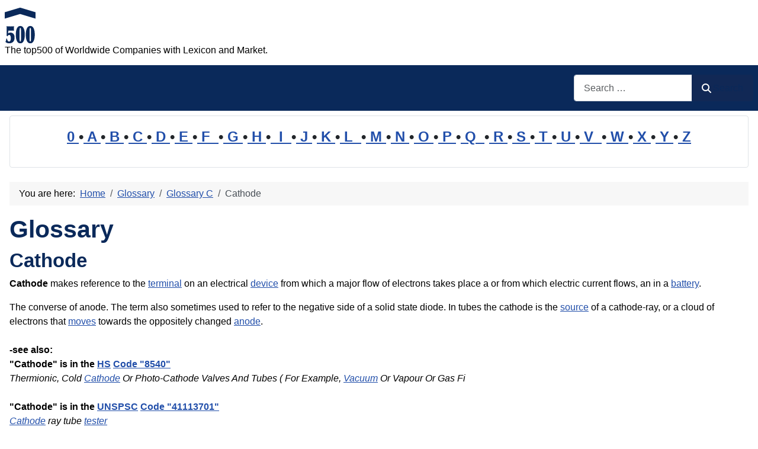

--- FILE ---
content_type: text/html; charset=utf-8
request_url: https://www.top500.de/cms/glossary/66-glossary-c/18772-cathode.html
body_size: 11371
content:
<!DOCTYPE html>
<html lang="en-gb" dir="ltr">

<head>
    <meta charset="utf-8">
	<meta name="author" content="Administrator">
	<meta name="robots" content="index, follow">
	<meta name="viewport" content="width=device-width, initial-scale=1">
	<meta name="description" content="Cathode makes reference to the terminal on an electrical device from which a major flow of electrons takes place a or from which electric current flows, an in a battery . . .">
	<meta name="generator" content="Joomla! - Open Source Content Management">
	<title>Cathode</title>
	<link href="https://www.top500.de/cms/glossary/66-glossary-c/18772-cathode.html" rel="canonical">
	<link href="/cms/" rel="mask-icon" color="#000">
	<link href="https://www.top500.de/cms/component/finder/search.opensearch?Itemid=101" rel="search" title="OpenSearch top500" type="application/opensearchdescription+xml">

    <link href="/cms/media/system/css/joomla-fontawesome.min.css?7aef7d" rel="lazy-stylesheet"><noscript><link href="/cms/media/system/css/joomla-fontawesome.min.css?7aef7d" rel="stylesheet"></noscript>
	<link href="/cms/media/templates/site/cassiopeia/css/template.min.css?7aef7d" rel="stylesheet">
	<link href="/cms/media/templates/site/cassiopeia/css/global/colors_standard.min.css?7aef7d" rel="stylesheet">
	<link href="/cms/media/plg_system_webauthn/css/button.min.css?7aef7d" rel="stylesheet">
	<link href="/cms/media/vendor/awesomplete/css/awesomplete.css?1.1.7" rel="stylesheet">
	<link href="/cms/media/templates/site/cassiopeia/css/vendor/joomla-custom-elements/joomla-alert.min.css?0.4.1" rel="stylesheet">
	<link href="/cms/media/templates/site/cassiopeia/css/user.css?7aef7d" rel="stylesheet">
	<style>:root {
		--hue: 214;
		--template-bg-light: #f0f4fb;
		--template-text-dark: #495057;
		--template-text-light: #ffffff;
		--template-link-color: var(--link-color);
		--template-special-color: #001B4C;
		
	}</style>

    <script src="/cms/media/mod_menu/js/menu.min.js?7aef7d" type="module"></script>
	<script type="application/json" class="joomla-script-options new">{"joomla.jtext":{"PLG_SYSTEM_WEBAUTHN_ERR_CANNOT_FIND_USERNAME":"Cannot find the username field in the login module. Sorry, Passwordless authentication will not work on this site unless you use a different login module.","PLG_SYSTEM_WEBAUTHN_ERR_EMPTY_USERNAME":"You need to enter your username (but NOT your password) before selecting the passkey login button.","PLG_SYSTEM_WEBAUTHN_ERR_INVALID_USERNAME":"The specified username does not correspond to a user account that has enabled passwordless login on this site.","JSHOWPASSWORD":"Show Password","JHIDEPASSWORD":"Hide Password","MOD_FINDER_SEARCH_VALUE":"Search &hellip;","COM_FINDER_SEARCH_FORM_LIST_LABEL":"Search Results","JLIB_JS_AJAX_ERROR_OTHER":"An error has occurred while fetching the JSON data: HTTP %s status code.","JLIB_JS_AJAX_ERROR_PARSE":"A parse error has occurred while processing the following JSON data:<br><code style=\"color:inherit;white-space:pre-wrap;padding:0;margin:0;border:0;background:inherit;\">%s<\/code>","ERROR":"Error","MESSAGE":"Message","NOTICE":"Notice","WARNING":"Warning","JCLOSE":"Close","JOK":"OK","JOPEN":"Open"},"finder-search":{"url":"\/cms\/component\/finder\/?task=suggestions.suggest&format=json&tmpl=component&Itemid=101"},"system.paths":{"root":"\/cms","rootFull":"https:\/\/www.top500.de\/cms\/","base":"\/cms","baseFull":"https:\/\/www.top500.de\/cms\/"},"csrf.token":"e9e8aa5c979b121ca5c70152e7f50449","system.keepalive":{"interval":1740000,"uri":"\/cms\/component\/ajax\/?format=json"}}</script>
	<script src="/cms/media/system/js/core.min.js?a3d8f8"></script>
	<script src="/cms/media/templates/site/cassiopeia/js/template.min.js?7aef7d" type="module"></script>
	<script src="/cms/media/system/js/keepalive.min.js?08e025" type="module"></script>
	<script src="/cms/media/system/js/fields/passwordview.min.js?61f142" defer></script>
	<script src="/cms/media/vendor/awesomplete/js/awesomplete.min.js?1.1.7" defer></script>
	<script src="/cms/media/com_finder/js/finder.min.js?755761" type="module"></script>
	<script src="/cms/media/system/js/messages.min.js?9a4811" type="module"></script>
	<script src="/cms/media/plg_system_webauthn/js/login.min.js?7aef7d" defer></script>
	<script type="application/ld+json">{"@context":"https://schema.org","@type":"BreadcrumbList","@id":"https://www.top500.de/cms/#/schema/BreadcrumbList/17","itemListElement":[{"@type":"ListItem","position":1,"item":{"@id":"https://www.top500.de/cms/","name":"Home"}},{"@type":"ListItem","position":2,"item":{"@id":"https://www.top500.de/cms/glossary.html","name":"Glossary"}},{"@type":"ListItem","position":3,"item":{"@id":"https://www.top500.de/cms/glossary/66-glossary-c.html","name":"Glossary C"}},{"@type":"ListItem","position":4,"item":{"name":"Cathode"}}]}</script>
	<script type="application/ld+json">{"@context":"https://schema.org","@graph":[{"@type":"Organization","@id":"https://www.top500.de/cms/#/schema/Organization/base","name":"top500","url":"https://www.top500.de/cms/"},{"@type":"WebSite","@id":"https://www.top500.de/cms/#/schema/WebSite/base","url":"https://www.top500.de/cms/","name":"top500","publisher":{"@id":"https://www.top500.de/cms/#/schema/Organization/base"},"potentialAction":{"@type":"SearchAction","target":"https://www.top500.de/cms/component/finder/search.html?q={search_term_string}&amp;Itemid=101","query-input":"required name=search_term_string"}},{"@type":"WebPage","@id":"https://www.top500.de/cms/#/schema/WebPage/base","url":"https://www.top500.de/cms/glossary/66-glossary-c/18772-cathode.html","name":"Cathode","description":"Cathode makes reference to the terminal on an electrical device from which a major flow of electrons takes place a or from which electric current flows, an in a battery . . .","isPartOf":{"@id":"https://www.top500.de/cms/#/schema/WebSite/base"},"about":{"@id":"https://www.top500.de/cms/#/schema/Organization/base"},"inLanguage":"en-GB","breadcrumb":{"@id":"https://www.top500.de/cms/#/schema/BreadcrumbList/17"}},{"@type":"Article","@id":"https://www.top500.de/cms/#/schema/com_content/article/18772","name":"Cathode","headline":"Cathode","inLanguage":"en-GB","isPartOf":{"@id":"https://www.top500.de/cms/#/schema/WebPage/base"}}]}</script>

<!-- No ads 18772/237 09:59:44 -->
</head>

<body class="site com_content wrapper-static view-article layout-blog no-task itemid-142 has-sidebar-left has-sidebar-right">
    <header class="header container-header full-width">

        
        
                    <div class="grid-child">
                <div class="navbar-brand">
                    <a class="brand-logo" href="/cms/">
                        <img loading="eager" decoding="async" src="https://www.top500.de/cms/images/logo.png" alt="top500" width="52" height="60">                    </a>
                                            <div class="site-description">The top500 of Worldwide Companies with Lexicon and Market.</div>
                                    </div>
            </div>
        
                    <div class="grid-child container-nav">
                                                    <div class="container-search">
                        
<form class="mod-finder js-finder-searchform form-search" action="/cms/component/finder/search.html?Itemid=101" method="get" role="search">
    <label for="mod-finder-searchword89" class="visually-hidden finder">Search</label><div class="mod-finder__search input-group"><input type="text" name="q" id="mod-finder-searchword89" class="js-finder-search-query form-control" value="" placeholder="Search &hellip;"><button class="btn btn-primary" type="submit"><span class="icon-search icon-white" aria-hidden="true"></span> Search</button></div>
            <input type="hidden" name="Itemid" value="101"></form>

                    </div>
                            </div>
            </header>

    <div class="site-grid">
        
                    <div class="grid-child container-top-a">
                <div class="top-a card ">
        <div class="card-body">
                
<div id="mod-custom87" class="mod-custom custom">
    <p style="line-height: 1.6em; font-size: 1.5em; font-weight: bold; text-align: center;"><a href="/cms/glossary/63-glossary-0.html">0 </a>•<a href="/cms/glossary/64-glossary-a.html"> A </a>•<a href="/cms/glossary/65-glossary-b.html"> B </a>•<a href="/cms/glossary/66-glossary-c.html"> C </a>•<a href="/cms/glossary/67-glossary-d.html"> D </a>•<a href="/cms/glossary/68-glossary-e.html"> E </a>•<a href="/cms/glossary/69-glossary-f.html"> F  </a>•<a href="/cms/glossary/70-glossary-g.html"> G </a>•<a href="/cms/glossary/71-glossary-h.html"> H </a>•<a href="/cms/glossary/72-glossary-i.html">  I  </a>•<a href="/cms/glossary/73-glossary-j.html"> J </a>•<a href="/cms/glossary/74-glossary-k.html"> K </a>•<a href="/cms/glossary/75-glossary-l.html"> L  </a>•<a href="/cms/glossary/76-glossary-m.html"> M </a>•<a href="/cms/glossary/77-glossary-n.html"> N </a>•<a href="/cms/glossary/78-glossary-o.html"> O </a>•<a href="/cms/glossary/79-glossary-p.html"> P </a>•<a href="/cms/glossary/80-glossary-q.html"> Q  </a>•<a href="/cms/glossary/81-glossary-r.html"> R </a>•<a href="/cms/glossary/82-glossary-s.html"> S </a>•<a href="/cms/glossary/83-glossary-t.html"> T </a>•<a href="/cms/glossary/84-glossary-u.html"> U </a>•<a href="/cms/glossary/85-glossary-v.html"> V  </a>•<a href="/cms/glossary/86-glossary-w.html"> W </a>•<a href="/cms/glossary/87-glossary-x.html"> X </a>•<a href="/cms/glossary/88-glossary-y.html"> Y </a>•<a href="/cms/glossary/89-glossary-z.html"> Z</a></p></div>
    </div>
</div>

            </div>
        
        
                    <div class="grid-child container-sidebar-left">
                <div class="sidebar-left card ">
            <h3 class="card-header ">New in the Glossary</h3>        <div class="card-body">
                <ul class="mod-articleslatest latestnews mod-list">
    <li itemscope itemtype="https://schema.org/Article">
        <a href="/cms/glossary/69-glossary-f/56901-fashion-retail.html" itemprop="url">
            <span itemprop="name">
                Fashion retail            </span>
        </a>
    </li>
    <li itemscope itemtype="https://schema.org/Article">
        <a href="/cms/glossary/65-glossary-b/56583-buckling.html" itemprop="url">
            <span itemprop="name">
                Buckling            </span>
        </a>
    </li>
    <li itemscope itemtype="https://schema.org/Article">
        <a href="/cms/glossary/79-glossary-p/56852-printing-industry.html" itemprop="url">
            <span itemprop="name">
                Printing industry            </span>
        </a>
    </li>
    <li itemscope itemtype="https://schema.org/Article">
        <a href="/cms/glossary/84-glossary-u/27959-uplift.html" itemprop="url">
            <span itemprop="name">
                uplift            </span>
        </a>
    </li>
    <li itemscope itemtype="https://schema.org/Article">
        <a href="/cms/glossary/65-glossary-b/56843-biofuel-production.html" itemprop="url">
            <span itemprop="name">
                Biofuel Production            </span>
        </a>
    </li>
    <li itemscope itemtype="https://schema.org/Article">
        <a href="/cms/glossary/65-glossary-b/56962-bloom-energy-servers.html" itemprop="url">
            <span itemprop="name">
                Bloom Energy Servers            </span>
        </a>
    </li>
    <li itemscope itemtype="https://schema.org/Article">
        <a href="/cms/glossary/68-glossary-e/56911-energy-generation.html" itemprop="url">
            <span itemprop="name">
                Energy generation            </span>
        </a>
    </li>
    <li itemscope itemtype="https://schema.org/Article">
        <a href="/cms/glossary/76-glossary-m/56909-market-competition.html" itemprop="url">
            <span itemprop="name">
                Market Competition            </span>
        </a>
    </li>
    <li itemscope itemtype="https://schema.org/Article">
        <a href="/cms/glossary/72-glossary-i/56907-industrial-park.html" itemprop="url">
            <span itemprop="name">
                Industrial Park            </span>
        </a>
    </li>
    <li itemscope itemtype="https://schema.org/Article">
        <a href="/cms/glossary/72-glossary-i/56906-industrial-cluster.html" itemprop="url">
            <span itemprop="name">
                Industrial Cluster            </span>
        </a>
    </li>
    <li itemscope itemtype="https://schema.org/Article">
        <a href="/cms/glossary/76-glossary-m/56904-manufacturing-industry.html" itemprop="url">
            <span itemprop="name">
                Manufacturing Industry            </span>
        </a>
    </li>
    <li itemscope itemtype="https://schema.org/Article">
        <a href="/cms/glossary/82-glossary-s/57024-shein.html" itemprop="url">
            <span itemprop="name">
                Shein            </span>
        </a>
    </li>
    <li itemscope itemtype="https://schema.org/Article">
        <a href="/cms/glossary/86-glossary-w/57022-workplace-hazard.html" itemprop="url">
            <span itemprop="name">
                Workplace Hazard            </span>
        </a>
    </li>
    <li itemscope itemtype="https://schema.org/Article">
        <a href="/cms/glossary/86-glossary-w/57021-water-pollution.html" itemprop="url">
            <span itemprop="name">
                Water Pollution            </span>
        </a>
    </li>
    <li itemscope itemtype="https://schema.org/Article">
        <a href="/cms/glossary/83-glossary-t/57019-transboundary-pollution.html" itemprop="url">
            <span itemprop="name">
                Transboundary Pollution            </span>
        </a>
    </li>
</ul>
    </div>
</div>
<div class="sidebar-left card ">
            <h3 class="card-header ">Most Read</h3>        <div class="card-body">
                
<div id="mod-custom131" class="mod-custom custom">
    <p>1: <a href='https://www.top500.de/cms/glossary/76-glossary-m/28161-medicine.html'  title='Medicine is the science and practice of the diagnosis, treatment, and prevention of disease. The word medicine is derived from the Latin ars medicina, meaning the art of healing . . . . .'>Medicine</a><!-- u=0, s=525 V=0 --><br>
2: <a href='https://www.top500.de/cms/glossary/86-glossary-w/57021-water-pollution.html'  title='Water Pollution: The degradation of water bodies due to anthropogenic activities poses a critical global challenge. Water pollution in industrial contexts arises primarily from the . . .'>Water Pollution</a><!-- u=0, s=525 V=0 --><br>
3: <a href='https://www.top500.de/cms/glossary/82-glossary-s/57024-shein.html'  title='The term Shein refers to a globally operating online retailer specializing in ultra-fast fashion, leveraging digital-first strategies to dominate the low-cost apparel market . . . . .'>Shein</a><!-- u=0, s=525 V=0 --><br>
4: <a href='https://www.top500.de/cms/glossary/65-glossary-b/56843-biofuel-production.html'  title='The industrial process of Biofuel Production transforms organic materials into renewable energy sources, reducing reliance on fossil fuels. This sector integrates agricultural, biochemical, . . .'>Biofuel Production</a><!-- u=0, s=525 V=0 --><br>
5: <a href='https://www.top500.de/cms/glossary/72-glossary-i/56869-industrial-engineering.html'  title='Industrial Engineering is a branch of engineering that focuses on the design, improvement, and installation of integrated systems of people, materials, information, equipment, and energy . . . . .'>Industrial Engineering</a><!-- u=0, s=525 V=0 --><br>
6: <a href='https://www.top500.de/cms/glossary/64-glossary-a/56898-apparel-industry.html'  title='Apparel industry: The apparel industry encompasses the design, manufacturing, distribution, and retail of clothing and accessories, serving as a cornerstone of global trade and economic . . .'>Apparel industry</a><!-- u=0, s=525 V=0 --><br>
7: <a href='https://www.top500.de/cms/glossary/76-glossary-m/56862-manufacturing-site.html'  title='A manufacturing site is a location where raw materials are transformed into finished goods through various industrial processes. These sites are critical components of the global supply . . .'>Manufacturing site</a><!-- u=0, s=525 V=0 --><br>
8: <a href='https://www.top500.de/cms/glossary/79-glossary-p/21430-product.html'  title='Product: In an industrial context, a product is a tangible or intangible item that is created as a result of a process of production and that is intended to be sold or traded . . . . .'>Product</a><!-- u=0, s=525 V=0 --><br>
9: <a href='https://www.top500.de/cms/glossary/70-glossary-g/22855-groin.html'  title='Groin: - In human anatomy, the groin (the adjective is inguinal, as in inguinal canal) areas are the two creases at the junction of the torso with the legs (thighs) . . . . .'>Groin</a><!-- u=0, s=525 V=0 --><br>
10: <a href='https://www.top500.de/cms/glossary/76-glossary-m/56750-monoethanolamine.html'  title='Monoethanolamine (MEA) is a colorless, viscous liquid with the chemical formula C₂H₇NO. It possesses both amine and alcohol functional groups, enabling it to act as a weak base and a . . .'>Monoethanolamine</a><!-- u=0, s=525 V=0 --><br>
11: <a href='https://www.top500.de/cms/glossary/72-glossary-i/56834-industrial-company.html'  title='Industrial company is a formal business entity whose primary commercial activity involves the large-scale manufacturing or production of goods from raw materials, components, or . . .'>Industrial company</a><!-- u=0, s=525 V=0 --><br>
12: <a href='https://www.top500.de/cms/glossary/67-glossary-d/19203-dredger.html'  title='A Dredger is a highly specialized piece of industrial equipment, often described as a self-propelled vessel, used to remove and transport sediment, silt, or debris from the bed of a river, . . .'>Dredger</a><!-- u=0, s=525 V=0 --><br>
13: <a href='https://www.top500.de/cms/glossary/78-glossary-o/56896-occupational-exposure.html'  title='Occupational exposure refers to the contact with hazardous substances, conditions, or activities that workers may encounter during their employment. This exposure can lead to various health . . .'>Occupational exposure</a><!-- u=0, s=525 V=0 --><br>
14: <a href='https://www.top500.de/cms/glossary/67-glossary-d/56748-diethanolamine.html'  title='Diethanolamine (DEA) is an organic compound with the formula HN(CH₂CH₂OH)₂. It is a colorless, hygroscopic liquid or crystalline solid with an ammonia-like odor . . . . .'>Diethanolamine</a><!-- u=0, s=525 V=0 --><br>
15: <a href='https://www.top500.de/cms/glossary/70-glossary-g/18519-gearbox.html'  title='Gearbox, also known as a gear case or gearhead pertains to a gear or a hydraulic system responsible for transmitting mechanical power from a prime mover (an engine or electric motor), into . . .'>Gearbox</a><!-- u=0, s=525 V=0 --><br>
16: <a href='https://www.top500.de/cms/glossary/83-glossary-t/19544-transceiver.html'  title='Transceiver is defined as radio receiver and transmitter. . . . . .'>Transceiver</a><!-- u=0, s=525 V=0 --><br>
17: <a href='https://www.top500.de/cms/glossary/64-glossary-a/28111-anthology.html'  title='Anthology: In the industrial sector, the term anthology refers to a curated collection of works that share a common theme or purpose. This concept is particularly relevant in industries . . .'>Anthology</a><!-- u=0, s=525 V=0 --><br>
18: <a href='https://www.top500.de/cms/glossary/64-glossary-a/56879-aquatic-impact.html'  title='The term Aquatic Impact refers to the effects of industrial activities on water ecosystems, including surface water, groundwater, and marine environments . . . . .'>Aquatic Impact</a><!-- u=0, s=525 V=0 --><br>
19: <a href='https://www.top500.de/cms/glossary/81-glossary-r/56746-robustness.html'  title='Robustness refers to the ability of a system, process, or product to maintain its functionality and performance despite variations, disturbances, or stress factors . . . . .'>Robustness</a><!-- u=0, s=525 V=0 --><br>
20: <a href='https://www.top500.de/cms/glossary/77-glossary-n/12105-nace-rev-2.html'  title='This is an overview about the European Activity Codes NACE Rev. 2. It was published 2006 and replaced the version 1 from 1993 and version 1.1 from 2002 . . . . .'>NACE Rev. 2</a><!-- u=0, s=525 V=0 --><br>
</ol><small>(As of 09:45)</small></p></div>
    </div>
</div>
<div class="sidebar-left card ">
            <h3 class="card-header ">New on the market</h3>        <div class="card-body">
                <ul class="mod-articleslatest latestnews mod-list">
    <li itemscope itemtype="https://schema.org/Article">
        <a href="/cms/markets/56753-no-longer-in-the-market.html" itemprop="url">
            <span itemprop="name">
                No longer in the Market            </span>
        </a>
    </li>
    <li itemscope itemtype="https://schema.org/Article">
        <a href="/cms/markets/53981-plastic-injection-mold-and-manufacture-for-almost-20-year.html" itemprop="url">
            <span itemprop="name">
                Plastic injection mold and manufacture for almost 20 year            </span>
        </a>
    </li>
    <li itemscope itemtype="https://schema.org/Article">
        <a href="/cms/markets/33237-unike-60w-led-street-light-just-pay-9-9d.html" itemprop="url">
            <span itemprop="name">
                UNIKE/ 60w LED STREET light just pay $9.9            </span>
        </a>
    </li>
    <li itemscope itemtype="https://schema.org/Article">
        <a href="/cms/markets/18033-wholesale-blackberry-72909000870083108100-at-low-price.html" itemprop="url">
            <span itemprop="name">
                Wholesale Blackberry 7290,9000,8700,8310,8100 at low price.            </span>
        </a>
    </li>
    <li itemscope itemtype="https://schema.org/Article">
        <a href="/cms/markets/53952-steelee.html" itemprop="url">
            <span itemprop="name">
                STEEL            </span>
        </a>
    </li>
    <li itemscope itemtype="https://schema.org/Article">
        <a href="/cms/markets/17977-19q-poe-injector-48v-nach-ieee-8023af-managed-full-load.html" itemprop="url">
            <span itemprop="name">
                19" PoE Injector 48V nach IEEE 802.3af managed full load            </span>
        </a>
    </li>
    <li itemscope itemtype="https://schema.org/Article">
        <a href="/cms/markets/55674-bonum-55674.html" itemprop="url">
            <span itemprop="name">
                Bonum Decretum Ltd.            </span>
        </a>
    </li>
    <li itemscope itemtype="https://schema.org/Article">
        <a href="/cms/markets/32651-rfq-om-enquiry-ss316l.html" itemprop="url">
            <span itemprop="name">
                RFQ  /OM/ ENQUIRY /SS316L            </span>
        </a>
    </li>
    <li itemscope itemtype="https://schema.org/Article">
        <a href="/cms/markets/52925-rattan-furniture-20220605163407658.html" itemprop="url">
            <span itemprop="name">
                Rattan furniture            </span>
        </a>
    </li>
    <li itemscope itemtype="https://schema.org/Article">
        <a href="/cms/markets/52469-magnesium-carbonate-with-reasonable-price.html" itemprop="url">
            <span itemprop="name">
                Magnesium Carbonate  with reasonable price            </span>
        </a>
    </li>
    <li itemscope itemtype="https://schema.org/Article">
        <a href="/cms/markets/11295-epimedium-brevicornum-extract-5-10-20-30-40-50-icariin-hplc.html" itemprop="url">
            <span itemprop="name">
                Epimedium Brevicornum extract 5% 10% 20%,30% 40%,50% Icariin HPLC            </span>
        </a>
    </li>
    <li itemscope itemtype="https://schema.org/Article">
        <a href="/cms/markets/4657-expanded-ptfe-sheet.html" itemprop="url">
            <span itemprop="name">
                Expanded PTFE sheet            </span>
        </a>
    </li>
    <li itemscope itemtype="https://schema.org/Article">
        <a href="/cms/markets/4665-expanded-ptfe-gasket.html" itemprop="url">
            <span itemprop="name">
                Expanded PTFE Gasket            </span>
        </a>
    </li>
    <li itemscope itemtype="https://schema.org/Article">
        <a href="/cms/markets/52912-op-15-20220605160808729.html" itemprop="url">
            <span itemprop="name">
                OP-15            </span>
        </a>
    </li>
    <li itemscope itemtype="https://schema.org/Article">
        <a href="/cms/markets/52342-increase-your-traffic-business.html" itemprop="url">
            <span itemprop="name">
                Increase your traffic & business            </span>
        </a>
    </li>
</ul>
    </div>
</div>
<div class="sidebar-left card ">
            <h3 class="card-header ">Statistics</h3>        <div class="card-body">
                <ul class="mod-stats list-group">
    <li class="list-group-item">
        Users        <span class="badge bg-secondary float-end rounded-pill">582</span>
    </li>
    <li class="list-group-item">
        Articles        <span class="badge bg-secondary float-end rounded-pill">14461</span>
    </li>
</ul>
    </div>
</div>
<div class="sidebar-left card ">
            <h3 class="card-header ">Who is Online?</h3>        <div class="card-body">
                
<div class="mod-whosonline">
                            <p>We have 10149&#160;guests and no members online</p>
    
    </div>
    </div>
</div>

            </div>
        
        <div class="grid-child container-component">
            <nav class="mod-breadcrumbs__wrapper" aria-label="Breadcrumbs">
    <ol class="mod-breadcrumbs breadcrumb px-3 py-2">
                    <li class="mod-breadcrumbs__here float-start">
                You are here: &#160;
            </li>
        
        <li class="mod-breadcrumbs__item breadcrumb-item"><a href="/cms/" class="pathway"><span>Home</span></a></li><li class="mod-breadcrumbs__item breadcrumb-item"><a href="/cms/glossary.html" class="pathway"><span>Glossary</span></a></li><li class="mod-breadcrumbs__item breadcrumb-item"><a href="/cms/glossary/66-glossary-c.html" class="pathway"><span>Glossary C</span></a></li><li class="mod-breadcrumbs__item breadcrumb-item active"><span>Cathode</span></li>    </ol>
    </nav>

            
            <div id="system-message-container" aria-live="polite"></div>

            <main>
                <div class="com-content-article item-page">
    <meta itemprop="inLanguage" content="en-GB">
        <div class="page-header">
        <h1> Glossary </h1>
    </div>
    
    
        <div class="page-header">
        <h2>
            Cathode        </h2>
                            </div>
        
        
    
    
        
                                    <div class="com-content-article__body">
        <p><b>Cathode</b> makes reference to the <a href="/cms/glossary/83-glossary-t/19498-terminal.html" >terminal</a> on an electrical <a href="/cms/glossary/67-glossary-d/19118-device.html" >device</a> from which a major flow of electrons takes place a or from which electric current flows, an in a <a href="/cms/glossary/65-glossary-b/21114-battery.html" >battery</a>. <br /> </p>
 <p>The converse of anode. The term also sometimes used to refer to the negative side of a solid state diode. In tubes the cathode is the <a href="/cms/glossary/82-glossary-s/22441-source.html" title="Source: ; - In an industrial or industry context, a 'source' typically refers to the origin or starting point of a material, energy, or information . . ." rev="av:20230131002504">source</a> of a cathode-ray, or a cloud of electrons that <a href="/cms/glossary/76-glossary-m/22823-move.html" title="Move: In the industrial, industry context, 'move' refers to the act of transferring or relocating a product, machine, or piece of equipment from one place to . . ." rev="av:20230204005505">moves</a> towards the oppositely changed <a href="/cms/glossary/64-glossary-a/23076-anode.html" title="An anode is an electrode through which electric current flows into a polarized electrical device. The direction of electric current is, by convention, opposite to the direction of electron . . ." rev="av:20230221002504">anode</a>.<br /> <br /> <strong>-see also:</strong><br /> <strong>"Cathode" is in the <a href="https://www.top500.de/cms/glossary/71-glossary-h/20520-harmonized-system.html">HS</a> <a href="/cms/../lexikon/hs_code_8540.php">Code "8540"</a></strong><br />   <em>Thermionic, Cold <a href="/cms/../lexikon/hs_code_8540.php">Cathode</a> Or Photo-Cathode Valves And Tubes ( For Example, <a href="/cms/glossary/85-glossary-v/18804-vacuum.html">Vacuum</a> Or Vapour Or Gas Fi</em><br /> <br />
 <strong>"Cathode" is in the <a href="https://www.top500.de/lexikon/unspsc.php">UNSPSC</a> <a href="/cms/../lexikon/unspsc_code_41113701.php">Code "41113701"</a></strong><br />   <em><a href="/cms/../lexikon/unspsc_code_41113701.php">Cathode</a> ray tube <a href="/cms/glossary/83-glossary-t/56073-tester.html" title="Tester refers to a device, tool, or individual responsible for assessing the functionality, performance, and quality of products or systems within an industrial . . ." rev="av:20240914082652">tester</a></em></p>
<div align="right">Ref: 122353/2006-09-19</div>
<hr />
<p>Cathode The <a href="/cms/glossary/68-glossary-e/20178-electrode.html" >electrode</a> in an electrochemical <a href="/cms/glossary/66-glossary-c/18785-cell.html">cell</a> where reduction takes place. During <a href="/cms/glossary/67-glossary-d/22817-discharge.html" title="Discharge in the context to expel or to 'let go' may refer to a termination of employment, the end of an employee's duration with an employer; - Discharge in the context of a flow may refer . . ." rev="av:20230207003504">discharge</a>, the positive electrode of the cell is the cathode. During <a href="/cms/glossary/66-glossary-c/21618-charge.html" title="Charge: ; - In the industrial and industry context, 'charge' refers to a flow of electrical energy in a system or . . ." rev="av:20230205002504">charge</a> in a rechargeable battery, the negative electrode is the cathode.<br /> <br /> <strong>-see also:</strong><br /> <strong>"Cathode" is in the <a href="https://www.top500.de/cms/glossary/71-glossary-h/20520-harmonized-system.html">HS</a> <a href="/cms/../lexikon/hs_code_8540.php">Code "8540"</a></strong><br />   <em>Thermionic, Cold <a href="/cms/../lexikon/hs_code_8540.php">Cathode</a> Or Photo-Cathode <a href="/cms/glossary/85-glossary-v/53658-valve.html" title=" ; - A valve is a device or natural object that regulates, directs or controls the flow of a fluid (gases, liquids, fluidized solids, or slurries) by opening, closing, or partially . . ." rev="av:20230302002504">Valves</a> And Tubes ( For Example, Vacuum Or Vapour Or Gas Fi</em><br /> <br /> <strong>"Cathode" is in the <a href="https://www.top500.de/lexikon/unspsc.php">UNSPSC</a> <a href="/cms/../lexikon/unspsc_code_32141001.php">Code "32141001"</a></strong><br />   <em><a href="/cms/../lexikon/unspsc_code_32141001.php">Cathode</a> ray tubes</em></p>
<div align="right">Ref: 122383/2006-09-21</div>
<p><br /><strong>Other Database Pages Exist for this Phrase:</strong><br /> <a href="/cms/../lexikon/hot_cathode.htm">Hot cathode <em>(Hot cathode pertains to an ionization </em></a><em><a href="/cms/glossary/70-glossary-g/18485-gauge.html" >gauge</a> in ...)</em><br /> <a href="/cms/../lexikon/cathode-ray_tube.htm">Cathode-ray tube <em>(A cathode-ray tube (CRT) is a special case where ...)</em></a><br /> <a href="/cms/glossary/66-glossary-c/19980-chemical.html">Chemical <em>(A chemical substance is any material with a ...)</em></a><br /> <a href="https://www.top500.de/cms/glossary/66-glossary-c/18785-cell.html">Cell <em>(Cell is one of the compartments of a groin or rib ...)</em></a><br /> <a href="/cms/glossary/66-glossary-c/18697-carbon.html" >Carbon</a><a href="/cms/glossary/66-glossary-c/18704-carbon-electrode.html"> electrode <em>(Electrode refers to conductive element that, via ...)</em></a></p>
<hr />
<p> </p>
<p></p>
    
<hr id="related=202510" />
      <div class='adsense-auto-ads-ignore'>
	  <table width=100% style="border:1px solid black; border-collapse: collapse; width: 100%">
<tr><td colspan="2" style="text-align:center; colspan:2" ><div style="border-bottom: 2px solid #333">
	                  
	                  
<h3><b title='202510'>Related Articles</b> to the term 'Cathode'  </h3></div></td></tr>
<tr><td style="border-right: none"><b>'<a href='https://www.top500.de/cms/glossary/79-glossary-p/53650-phosphor.html'>Phosphor</a>'  </b></td><td style='text-align:right; border-left: none'>■■■■■■■■■■</td></tr><tr><td colspan="2" style="border-bottom: 1px solid #333">Phosphor: A phosphor is a substance that exhibits the phenomenon of luminescence it emits light when . . . <a href='https://www.top500.de/cms/glossary/79-glossary-p/53650-phosphor.html'>Read More</a></td></tr>
<tr><td style="border-right: none"><b>'<a href='https://www.top500.de/cms/glossary/68-glossary-e/56054-electron-tube.html'>Electron tube</a>'  </b></td><td style='text-align:right; border-left: none'>■■■■■■■■■■</td></tr><tr><td colspan="2" style="border-bottom: 1px solid #333">Electron tube refers to a device that controls electric current flow in a high vacuum between electrodes. . . . <a href='https://www.top500.de/cms/glossary/68-glossary-e/56054-electron-tube.html'>Read More</a></td></tr>
<tr><td style="border-right: none"><b>'<a href='https://www.top500.de/cms/glossary/64-glossary-a/18459-aluminum-smelting-process.html'>Aluminum smelting process</a>'  </b></td><td style='text-align:right; border-left: none'>■■■■■■■■■</td></tr><tr><td colspan="2" style="border-bottom: 1px solid #333">Aluminum is produced during an electrochemical reduction reaction called Aluminum smelting process in . . . <a href='https://www.top500.de/cms/glossary/64-glossary-a/18459-aluminum-smelting-process.html'>Read More</a></td></tr>
<tr><td style="border-right: none"><b>'<a href='https://www.top500.de/cms/glossary/66-glossary-c/18785-cell.html'>Cell</a>'  </b></td><td style='text-align:right; border-left: none'>■■■■■■■■■</td></tr><tr><td colspan="2" style="border-bottom: 1px solid #333">A Cell is described as an electrochemical system consisting of an anode and a cathode immersed in an . . . <a href='https://www.top500.de/cms/glossary/66-glossary-c/18785-cell.html'>Read More</a></td></tr>
<tr><td style="border-right: none"><b>'<a href='https://www.top500.de/cms/glossary/64-glossary-a/23076-anode.html'>Anode</a>'  </b></td><td style='text-align:right; border-left: none'>■■■■■■■■■</td></tr><tr><td colspan="2" style="border-bottom: 1px solid #333">Anode: An anode is an electrode through which electric current flows into a polarized electrical device. . . . <a href='https://www.top500.de/cms/glossary/64-glossary-a/23076-anode.html'>Read More</a></td></tr>
<tr><td style="border-right: none"><b>'<a href='https://www.top500.de/cms/glossary/66-glossary-c/55774-cathodic-protection.html'>Cathodic protection</a>'  </b></td><td style='text-align:right; border-left: none'>■■■■■■■■■</td></tr><tr><td colspan="2" style="border-bottom: 1px solid #333">Cathodic protection in the industrial context is a technique used to control the corrosion of a metal . . . <a href='https://www.top500.de/cms/glossary/66-glossary-c/55774-cathodic-protection.html'>Read More</a></td></tr>
<tr><td style="border-right: none"><b>'<a href='https://www.top500.de/cms/glossary/64-glossary-a/19776-alumina.html'>Alumina</a>'  </b></td><td style='text-align:right; border-left: none'>■■■■■■■■</td></tr><tr><td colspan="2" style="border-bottom: 1px solid #333">Alumina is characterized as a white, powdery substance produced from bauxite by a chemical process during . . . <a href='https://www.top500.de/cms/glossary/64-glossary-a/19776-alumina.html'>Read More</a></td></tr>
<tr><td style="border-right: none"><b>'<a href='https://www.top500.de/cms/glossary/66-glossary-c/18786-cell-battery.html'>Cell battery</a>'  </b></td><td style='text-align:right; border-left: none'>■■■■■■■■</td></tr><tr><td colspan="2" style="border-bottom: 1px solid #333">Cell battery : Cell battery is a primary galvanic unit which converts chemical energy directly into electric . . . <a href='https://www.top500.de/cms/glossary/66-glossary-c/18786-cell-battery.html'>Read More</a></td></tr>
<tr><td style="border-right: none"><b>'<a href='https://www.top500.de/cms/glossary/85-glossary-v/21645-vessel.html'>Vessel</a>'  </b></td><td style='text-align:right; border-left: none'>■■■■■■■■</td></tr><tr><td colspan="2" style="border-bottom: 1px solid #333">\'Vessel\' refers to a large container, usually made of metal or other materials, used to store, transport, . . . <a href='https://www.top500.de/cms/glossary/85-glossary-v/21645-vessel.html'>Read More</a></td></tr>
<tr><td style="border-right: none"><b>'<a href='https://www.top500.de/cms/glossary/66-glossary-c/18771-cathode-ray-tube.html'>Cathode-ray tube</a>'  </b></td><td style='text-align:right; border-left: none'>■■■■■■■</td></tr><tr><td colspan="2" style="border-bottom: 1px solid #333">Cathode-ray tube: A cathode-ray tube (CRT) is a special case where this is used to generate a picture . . . <a href='https://www.top500.de/cms/glossary/66-glossary-c/18771-cathode-ray-tube.html'>Read More</a></td></tr></table></div><hr>    </div>

        
        
<nav class="pagenavigation" aria-label="Page Navigation">
    <span class="pagination ms-0">
                <a class="btn btn-sm btn-secondary previous" href="/cms/glossary/66-glossary-c/18771-cathode-ray-tube.html" rel="prev">
            <span class="visually-hidden">
                Previous article: Cathode-ray tube            </span>
            <span class="icon-chevron-left" aria-hidden="true"></span> <span aria-hidden="true">Prev</span>            </a>
                    <a class="btn btn-sm btn-secondary next" href="/cms/glossary/66-glossary-c/18773-cationic-dye.html" rel="next">
            <span class="visually-hidden">
                Next article: Cationic dye            </span>
            <span aria-hidden="true">Next</span> <span class="icon-chevron-right" aria-hidden="true"></span>            </a>
        </span>
</nav>
                                                            </div>
            </main>
            
        </div>

                    <div class="grid-child container-sidebar-right">
                <div class="sidebar-right card ">
        <div class="card-body">
                <div class="mod-banners bannergroup">

    <div class="mod-banners__item banneritem">
                                        <div id="google_translate_element"></div><script type="text/javascript">
function googleTranslateElementInit() {
  new google.translate.TranslateElement({pageLanguage: 'en', layout: google.translate.TranslateElement.InlineLayout.SIMPLE, gaTrack: true, gaId: 'UA-27768360-3'}, 'google_translate_element');
}
</script><script type="text/javascript" src="//translate.google.com/translate_a/element.js?cb=googleTranslateElementInit"></script>            </div>

</div>
    </div>
</div>
<div class="sidebar-right card _menu">
            <h3 class="card-header ">top500.de</h3>        <div class="card-body">
                <ul class="mod-menu mod-list nav ">
<li class="nav-item item-101 default"><a href="/cms/" >Home</a></li><li class="nav-item item-222 parent"><a href="/cms/address-lists.html" >Address Lists</a></li><li class="nav-item item-240"><a href="/cms/rankings.html" >Rankings</a></li><li class="nav-item item-142 current active"><a href="/cms/glossary.html" aria-current="location">Glossary</a></li><li class="nav-item item-53 parent"><a href="/cms/markets.html" >Markets</a></li><li class="nav-item item-123 parent"><a href="/cms/product-groups.html" >Product Groups</a></li><li class="nav-item item-41"><a href="/cms/faq.html" >FAQ</a></li><li class="nav-item item-54"><a href="/cms/legal-notice-impressum.html" >Legal notice - Impressum</a></li></ul>
    </div>
</div>
<div class="sidebar-right card ">
            <h3 class="card-header ">Login</h3>        <div class="card-body">
                <form id="login-form-16" class="mod-login" action="/cms/glossary/66-glossary-c/18772-cathode.html" method="post">

    
    <div class="mod-login__userdata userdata">
        <div class="mod-login__username form-group">
                            <div class="input-group">
                    <input id="modlgn-username-16" type="text" name="username" class="form-control" autocomplete="username" placeholder="Username">
                    <label for="modlgn-username-16" class="visually-hidden">Username</label>
                    <span class="input-group-text" title="Username">
                        <span class="icon-user icon-fw" aria-hidden="true"></span>
                    </span>
                </div>
                    </div>

        <div class="mod-login__password form-group">
                            <div class="input-group">
                    <input id="modlgn-passwd-16" type="password" name="password" autocomplete="current-password" class="form-control" placeholder="Password">
                    <label for="modlgn-passwd-16" class="visually-hidden">Password</label>
                    <button type="button" class="btn btn-secondary input-password-toggle">
                        <span class="icon-eye icon-fw" aria-hidden="true"></span>
                        <span class="visually-hidden">Show Password</span>
                    </button>
                </div>
                    </div>

                    <div class="mod-login__remember form-group">
                <div id="form-login-remember-16" class="form-check">
                    <input type="checkbox" name="remember" class="form-check-input" value="yes" id="form-login-input-remember-16">
                    <label class="form-check-label" for="form-login-input-remember-16">
                        Remember Me                    </label>
                </div>
            </div>
        
                    <div class="mod-login__submit form-group">
                <button type="button"
                        class="btn btn-secondary w-100 plg_system_webauthn_login_button"
                                                    data-webauthn-form="login-form-16"
                                                                        title="Sign in with a passkey"
                        id="plg_system_webauthn-cUEczB5s5npo-hmZzMWPR"
                        >
                                            <svg aria-hidden="true" id="Passkey" xmlns="http://www.w3.org/2000/svg" viewBox="0 0 24 24"><g id="icon-passkey"><circle id="icon-passkey-head" cx="10.5" cy="6" r="4.5"/><path id="icon-passkey-key" d="M22.5,10.5a3.5,3.5,0,1,0-5,3.15V19L19,20.5,21.5,18,20,16.5,21.5,15l-1.24-1.24A3.5,3.5,0,0,0,22.5,10.5Zm-3.5,0a1,1,0,1,1,1-1A1,1,0,0,1,19,10.5Z"/><path id="icon-passkey-body" d="M14.44,12.52A6,6,0,0,0,12,12H9a6,6,0,0,0-6,6v2H16V14.49A5.16,5.16,0,0,1,14.44,12.52Z"/></g></svg>
                                        Sign in with a passkey                </button>
            </div>
        
        <div class="mod-login__submit form-group">
            <button type="submit" name="Submit" class="btn btn-primary w-100">Log in</button>
        </div>

                    <ul class="mod-login__options list-unstyled">
                <li>
                    <a href="/cms/component/users/reset.html?Itemid=101">
                    Forgot your password?</a>
                </li>
                <li>
                    <a href="/cms/component/users/remind.html?Itemid=101">
                    Forgot your username?</a>
                </li>
                            </ul>
        <input type="hidden" name="option" value="com_users">
        <input type="hidden" name="task" value="user.login">
        <input type="hidden" name="return" value="aHR0cHM6Ly93d3cudG9wNTAwLmRlL2Ntcy9nbG9zc2FyeS82Ni1nbG9zc2FyeS1jLzE4NzcyLWNhdGhvZGUuaHRtbA==">
        <input type="hidden" name="e9e8aa5c979b121ca5c70152e7f50449" value="1">    </div>
    </form>
    </div>
</div>

            </div>
        
        
            </div>

    
            <a href="#top" id="back-top" class="back-to-top-link" aria-label="Back to Top">
            <span class="icon-arrow-up icon-fw" aria-hidden="true"></span>
        </a>
    
    
</body>

</html>
